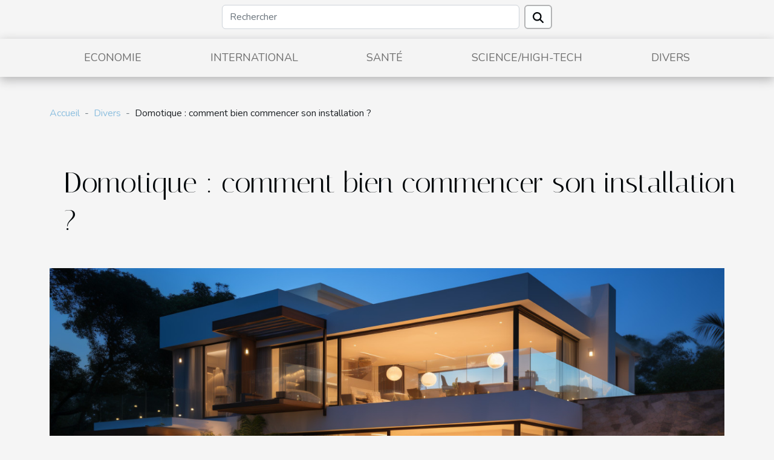

--- FILE ---
content_type: text/html; charset=UTF-8
request_url: https://www.vinosetchart.com/domotique-comment-bien-commencer-son-installation
body_size: 11021
content:
<!DOCTYPE html>
    <html lang="fr">
<head>
    <meta charset="utf-8">
    <title>Domotique : comment bien commencer son installation ?</title>
<meta name="description" content="">

<meta name="robots" content="follow,index" />
<link rel="icon" type="image/png" href="/favicon.png" />
    <meta name="viewport" content="width=device-width, initial-scale=1">
    <link rel="stylesheet" href="/css/style2.css">
</head>
<body>
    <header>
    <div class="container row">
    <!--    <time datetime="2026-01-19 19:52:27">Lun. 19 janvier 2026 19:52</time> -->
    <time id="currentDatetimeLang"></time>
    <script>
    document.addEventListener('DOMContentLoaded', function() {
        const dateElement = document.getElementById('currentDatetimeLang');
        const current = new Date();
        const options = { weekday: 'long', year: 'numeric', month: 'long', day: 'numeric' };
        
        const htmlLang = document.documentElement.lang;
        
        const dateString = current.toLocaleDateString(htmlLang, options);
        dateElement.textContent = dateString;
    });
</script>

        <form class="d-flex" role="search" method="get" action="/search">
    <input type="search" class="form-control"  name="q" placeholder="Rechercher" aria-label="Rechercher"  pattern=".*\S.*" required>
    <button type="submit" class="btn">
        <svg xmlns="http://www.w3.org/2000/svg" width="18px" height="18px" fill="currentColor" viewBox="0 0 512 512">
                    <path d="M416 208c0 45.9-14.9 88.3-40 122.7L502.6 457.4c12.5 12.5 12.5 32.8 0 45.3s-32.8 12.5-45.3 0L330.7 376c-34.4 25.2-76.8 40-122.7 40C93.1 416 0 322.9 0 208S93.1 0 208 0S416 93.1 416 208zM208 352a144 144 0 1 0 0-288 144 144 0 1 0 0 288z"/>
                </svg>
    </button>
</form>
    </div>
    <div class="container-fluid d-flex justify-content-center">
        <nav class="navbar container navbar-expand-xl m-0 pt-3">
            <div class="container-fluid">
                <button class="navbar-toggler" type="button" data-bs-toggle="collapse" data-bs-target="#navbarSupportedContent" aria-controls="navbarSupportedContent" aria-expanded="false" aria-label="Toggle navigation">
                    <svg xmlns="http://www.w3.org/2000/svg" fill="currentColor" class="bi bi-list" viewBox="0 0 16 16">
                        <path fill-rule="evenodd" d="M2.5 12a.5.5 0 0 1 .5-.5h10a.5.5 0 0 1 0 1H3a.5.5 0 0 1-.5-.5m0-4a.5.5 0 0 1 .5-.5h10a.5.5 0 0 1 0 1H3a.5.5 0 0 1-.5-.5m0-4a.5.5 0 0 1 .5-.5h10a.5.5 0 0 1 0 1H3a.5.5 0 0 1-.5-.5"></path>
                    </svg>
                </button>
                <div class="collapse navbar-collapse" id="navbarSupportedContent">
                    <ul class="navbar-nav">
                                                    <li class="nav-item">
    <a href="/economie" class="nav-link">Economie</a>
    </li>
                                    <li class="nav-item">
    <a href="/international" class="nav-link">International</a>
    </li>
                                    <li class="nav-item">
    <a href="/sante" class="nav-link">Santé</a>
    </li>
                                    <li class="nav-item">
    <a href="/sciencehigh-tech" class="nav-link">Science/High-Tech</a>
    </li>
                                    <li class="nav-item">
    <a href="/divers" class="nav-link">Divers</a>
    </li>
                            </ul>
                </div>
            </div>
        </nav>
    </div>
</header>
<div class="container">
        <nav aria-label="breadcrumb"
               style="--bs-breadcrumb-divider: '-';" >
            <ol class="breadcrumb">
                <li class="breadcrumb-item"><a href="/">Accueil</a></li>
                                    <li class="breadcrumb-item  active ">
                        <a href="/divers" title="Divers">Divers</a>                    </li>
                                <li class="breadcrumb-item">
                    Domotique : comment bien commencer son installation ?                </li>
            </ol>
        </nav>
    </div>
<div class="container-fluid">
    <main class="container sidebar-right mt-2">
        <div class="row">
            <div>

                                    <h1>
                        Domotique : comment bien commencer son installation ?                    </h1>
                
                    <img class="img-fluid" src="/images/domotique-comment-bien-commencer-son-installation.jpeg" alt="Domotique : comment bien commencer son installation ?">            </div>
            <div class="col-md-9 order-1 order-md-2 col-12 main">
                                <article class="container main" ><details  open >
                    <summary>Sommaire</summary>
        
                                    <ol>
                                        <li>
                        <a href="javascript:;" onclick="document.querySelector('#anchor_0').scrollIntoView();">Débuter par les installations ponctuelles</a>
                    </li>
                                                                                    <li>
                        <a href="javascript:;" onclick="document.querySelector('#anchor_1').scrollIntoView();">Des solutions clés en main</a>
                    </li>
                                                                                    <li>
                        <a href="javascript:;" onclick="document.querySelector('#anchor_2').scrollIntoView();">Faites des installations sur mesure, pour aller plus loin</a>
                    </li>
                                                            </ol>
                        </details>

                    <div><p>Savez-vous qu’une maison connectée présente plusieurs avantages ? Le concept de la maison connectée est difficile à appréhender surtout si vous avez décidé d’y intégrer une solution comme la domotique. Un tour d’horizon.</p>
<h2 id="anchor_0">Débuter par les installations ponctuelles</h2>
<p>Pour plus de praticabilité en matière d’incursion de la domotique, il est important de réaliser une installation via des objets connectés ponctuels. Certes, ces objets ne sont pas censés se communiquer entre eux, mais présentent quand même des avantages en termes de prix et d’installation. <a href="http://www.directgrossiste.com/domotique-et-maison-connectee-comment-bien-debuter-son-installation/">Domotique et maison connectée</a> , pour mieux réussir celle-ci, il n’y a rien de meilleur que d’opter par exemple pour des solutions de luminaires connectés. Vous pouvez ainsi programmer les horaires d’allumage et d’extinction y compris les couleurs diffusées. Vous n’avez qu’à télécharger une application via votre Smartphone qui vous assure un réel confort sans qu’il soit nécessaire d’installer une autre solution réseau.</p>
<h2 id="anchor_1">Des solutions clés en main</h2>
<p>Optimiser vos appareils connectés avec des solutions plus élaborées. Il est question de réaliser des tâches à peu près importantes et par la même occasion se lancer dans une configuration informatique plus poussée. À ce niveau, il est important de veiller à ce que les appareils puissent se communiquer entre eux et de disposer d’une interface laquelle va permettre de les piloter. Ce n’est qu’à ce moment que vous pouvez contrôler vos appareils domotiques afin d’éviter de jongler avec différentes applications. Pour y arriver, investissez dans un box domotique. Il peut être connecté soit à internet soit par une installation électrique. Cependant, une fois la configuration terminée, vous bénéficierez des options standards des objets connectés tout en profitant des avantages grâce à des fonctions avancées et des routines personnalisées.</p>
<h2 id="anchor_2">Faites des installations sur mesure, pour aller plus loin</h2>
<p>Que la domotique soit installée par des professionnels ou par vous-même, sachez qu’une solution domotique sur-mesure est idéale et s’adapte aux besoins d’un logement. Elle vous donne la possibilité de piloter le chauffage, les lumières, la pergola, l’alarme et y comprit d’autres appareils grâce à son interface graphique.</p><div>                    <fieldset><time datetime="2021-01-06 10:51:48">Mer. 6 janvier 2021 10:51</time>                        <ul>
                    <li><a href="https://www.facebook.com/sharer.php?u=https://www.vinosetchart.com/domotique-comment-bien-commencer-son-installation" rel="nofollow" target="_blank"><i class="social-facebook"></i></a></li>
                    <li><a href="https://twitter.com/share?url=https://www.vinosetchart.com/domotique-comment-bien-commencer-son-installation&amp;text=Domotique : comment bien commencer son installation ?" rel="nofollow" target="_blank"><i class="social-twitter"></i></a></li>
                    <li><a href="https://www.linkedin.com/shareArticle?url=https://www.vinosetchart.com/domotique-comment-bien-commencer-son-installation&amp;title=Domotique : comment bien commencer son installation ?" rel="nofollow" target="_blank"><i class="social-linkedin"></i></a></li>
            </ul></fieldset></article>
            </div>
            <aside class="col-md-3 order-2 order-md-2 col-12 aside-right">
                <div class="list-img-none">
                    <h2>Sur le même sujet</h2>                            <section>
                    <figure><a href="/quelles-sont-les-etapes-pour-bien-tuber-sa-cigarette" title="Quelles sont les étapes pour bien tuber sa cigarette ?"><img class="img-fluid" src="/images/quelles-sont-les-etapes-pour-bien-tuber-sa-cigarette.jpeg" alt="Quelles sont les étapes pour bien tuber sa cigarette ?"></a></figure><figcaption>Quelles sont les étapes pour bien tuber sa cigarette ?</figcaption>                    <div>
                                                <h3><a href="/quelles-sont-les-etapes-pour-bien-tuber-sa-cigarette" title="Quelles sont les étapes pour bien tuber sa cigarette ?">Quelles sont les étapes pour bien tuber sa cigarette ?</a></h3>                    </div>
                </section>
                            <section>
                    <figure><a href="/confinement-une-opportunite-pour-soccuper-de-soi-meme" title="Confinement, une opportunité pour s’occuper de soi-même"><img class="img-fluid" src="/images/confinement-une-opportunite-pour-soccuper-de-soi-meme.jpg" alt="Confinement, une opportunité pour s’occuper de soi-même"></a></figure><figcaption>Confinement, une opportunité pour s’occuper de soi-même</figcaption>                    <div>
                                                <h3><a href="/confinement-une-opportunite-pour-soccuper-de-soi-meme" title="Confinement, une opportunité pour s’occuper de soi-même">Confinement, une opportunité pour s’occuper de soi-même</a></h3>                    </div>
                </section>
                            <section>
                    <figure><a href="/casino-en-ligne-comment-gagner-beaucoup-dargent-dans-les-casinos-en-ligne" title="Casino en ligne : Comment gagner beaucoup d&#039;argent dans les casinos en ligne ?"><img class="img-fluid" src="/images/casino-en-ligne-comment-gagner-beaucoup-dargent-dans-les-casinos-en-ligne.jpeg" alt="Casino en ligne : Comment gagner beaucoup d&#039;argent dans les casinos en ligne ?"></a></figure><figcaption>Casino en ligne : Comment gagner beaucoup d'argent dans les casinos en ligne ?</figcaption>                    <div>
                                                <h3><a href="/casino-en-ligne-comment-gagner-beaucoup-dargent-dans-les-casinos-en-ligne" title="Casino en ligne : Comment gagner beaucoup d&#039;argent dans les casinos en ligne ?">Casino en ligne : Comment gagner beaucoup d'argent dans les casinos en ligne ?</a></h3>                    </div>
                </section>
                                    </div>
            </aside>
        </div>

        <section class="newest-list">
        <div class="container">
                        <h2>Sur le même sujet</h2>
            <div class="row">
                                    <div class="col-12 col-md-4">
                        <figure><a href="/les-criteres-de-selection-pour-trouver-le-meilleur-casino-en-ligne-en-2023" title="Les critères de sélection pour trouver le meilleur casino en ligne en 2023"><img class="img-fluid" src="/images/les-criteres-de-selection-pour-trouver-le-meilleur-casino-en-ligne-en-2023.jpg" alt="Les critères de sélection pour trouver le meilleur casino en ligne en 2023"></a></figure><figcaption>Les critères de sélection pour trouver le meilleur casino en ligne en 2023</figcaption>                        <div>
                                                    </div>
                        <h4><a href="/les-criteres-de-selection-pour-trouver-le-meilleur-casino-en-ligne-en-2023" title="Les critères de sélection pour trouver le meilleur casino en ligne en 2023">Les critères de sélection pour trouver le meilleur casino en ligne en 2023</a></h4>                        <time datetime="2023-11-22 08:51:19">Mer. 22 novembre 2023 08:51</time>                        <div>
Dans l'univers foisonnant des jeux en ligne, le choix d'un casino en ligne de qualité peut...</div>                    </div>
                                    <div class="col-12 col-md-4">
                        <figure><a href="/quel-vin-pour-quel-repas" title="Quel vin pour quel repas ?"><img class="img-fluid" src="/images/quel-vin-pour-quel-repas.jpg" alt="Quel vin pour quel repas ?"></a></figure><figcaption>Quel vin pour quel repas ?</figcaption>                        <div>
                                                    </div>
                        <h4><a href="/quel-vin-pour-quel-repas" title="Quel vin pour quel repas ?">Quel vin pour quel repas ?</a></h4>                        <time datetime="2023-10-24 20:38:25">Mar. 24 octobre 2023 20:38</time>                        <div>Une fois que la table est prête, on se demande toujours comment harmoniser le vin avec le plat....</div>                    </div>
                                    <div class="col-12 col-md-4">
                        <figure><a href="/comment-supprimer-votre-compte-sur-monalbumphotofr" title="Comment supprimer votre compte sur Monalbumphoto.fr ?"><img class="img-fluid" src="/images/comment-supprimer-votre-compte-sur-monalbumphotofr.jpeg" alt="Comment supprimer votre compte sur Monalbumphoto.fr ?"></a></figure><figcaption>Comment supprimer votre compte sur Monalbumphoto.fr ?</figcaption>                        <div>
                                                    </div>
                        <h4><a href="/comment-supprimer-votre-compte-sur-monalbumphotofr" title="Comment supprimer votre compte sur Monalbumphoto.fr ?">Comment supprimer votre compte sur Monalbumphoto.fr ?</a></h4>                        <time datetime="2023-10-24 20:38:08">Mar. 24 octobre 2023 20:38</time>                        <div>Ce site vous offre un service très intéressant. En effet, sur ce site vous pouvez graver vos...</div>                    </div>
                                    <div class="col-12 col-md-4">
                        <figure><a href="/comment-obtenir-un-jardin-de-reve" title="Comment obtenir un jardin de rêve ?"><img class="img-fluid" src="/images/comment-obtenir-un-jardin-de-reve.jpeg" alt="Comment obtenir un jardin de rêve ?"></a></figure><figcaption>Comment obtenir un jardin de rêve ?</figcaption>                        <div>
                                                    </div>
                        <h4><a href="/comment-obtenir-un-jardin-de-reve" title="Comment obtenir un jardin de rêve ?">Comment obtenir un jardin de rêve ?</a></h4>                        <time datetime="2023-10-24 20:38:07">Mar. 24 octobre 2023 20:38</time>                        <div>Voudriez-vous avoir un beau jardin tout de suite, sans attendre trop longtemps ? Cet article est...</div>                    </div>
                                    <div class="col-12 col-md-4">
                        <figure><a href="/que-faut-il-savoir-sur-un-audit-seo-sur-mesure" title="Que faut-il savoir sur un audit SEO sur mesure ?"><img class="img-fluid" src="/images/que-faut-il-savoir-sur-un-audit-seo-sur-mesure.jpeg" alt="Que faut-il savoir sur un audit SEO sur mesure ?"></a></figure><figcaption>Que faut-il savoir sur un audit SEO sur mesure ?</figcaption>                        <div>
                                                    </div>
                        <h4><a href="/que-faut-il-savoir-sur-un-audit-seo-sur-mesure" title="Que faut-il savoir sur un audit SEO sur mesure ?">Que faut-il savoir sur un audit SEO sur mesure ?</a></h4>                        <time datetime="2023-10-24 20:38:05">Mar. 24 octobre 2023 20:38</time>                        <div>La création d’un site web est une très bonne initiative. Il ne suffit pas de créer un site web, il...</div>                    </div>
                                    <div class="col-12 col-md-4">
                        <figure><a href="/bijoux-pour-mariage-que-choisir" title="Bijoux pour mariage : que choisir ?"><img class="img-fluid" src="/images/bijoux-pour-mariage-que-choisir.jpg" alt="Bijoux pour mariage : que choisir ?"></a></figure><figcaption>Bijoux pour mariage : que choisir ?</figcaption>                        <div>
                                                    </div>
                        <h4><a href="/bijoux-pour-mariage-que-choisir" title="Bijoux pour mariage : que choisir ?">Bijoux pour mariage : que choisir ?</a></h4>                        <time datetime="2023-10-24 20:38:01">Mar. 24 octobre 2023 20:38</time>                        <div>Le jour de votre mariage est proche. Vous avez choisi votre robe de mariage. Vous avez décidé du...</div>                    </div>
                                    <div class="col-12 col-md-4">
                        <figure><a href="/comment-choisir-sa-compagnie-dassurance" title="Comment choisir sa compagnie d’assurance ?"><img class="img-fluid" src="/images/comment-choisir-sa-compagnie-dassurance.jpg" alt="Comment choisir sa compagnie d’assurance ?"></a></figure><figcaption>Comment choisir sa compagnie d’assurance ?</figcaption>                        <div>
                                                    </div>
                        <h4><a href="/comment-choisir-sa-compagnie-dassurance" title="Comment choisir sa compagnie d’assurance ?">Comment choisir sa compagnie d’assurance ?</a></h4>                        <time datetime="2023-10-24 20:38:00">Mar. 24 octobre 2023 20:38</time>                        <div>Ces dernières années, les assureurs ont beaucoup diversifié l’offre en assurance. En effet, la...</div>                    </div>
                                    <div class="col-12 col-md-4">
                        <figure><a href="/comment-bien-choisir-votre-agence-web-en-2021" title="Comment bien choisir votre agence web en 2021 ?"><img class="img-fluid" src="/images/comment-bien-choisir-votre-agence-web-en-2021.jpg" alt="Comment bien choisir votre agence web en 2021 ?"></a></figure><figcaption>Comment bien choisir votre agence web en 2021 ?</figcaption>                        <div>
                                                    </div>
                        <h4><a href="/comment-bien-choisir-votre-agence-web-en-2021" title="Comment bien choisir votre agence web en 2021 ?">Comment bien choisir votre agence web en 2021 ?</a></h4>                        <time datetime="2023-10-24 20:37:56">Mar. 24 octobre 2023 20:37</time>                        <div>Compte tenu de l&rsquo;absoluité des entreprises en ligne, de nombreux professionnels décident...</div>                    </div>
                                    <div class="col-12 col-md-4">
                        <figure><a href="/comment-choisir-son-bonus-de-bienvenue" title="Comment choisir son bonus de bienvenue ?"><img class="img-fluid" src="/images/comment-choisir-son-bonus-de-bienvenue.jpeg" alt="Comment choisir son bonus de bienvenue ?"></a></figure><figcaption>Comment choisir son bonus de bienvenue ?</figcaption>                        <div>
                                                    </div>
                        <h4><a href="/comment-choisir-son-bonus-de-bienvenue" title="Comment choisir son bonus de bienvenue ?">Comment choisir son bonus de bienvenue ?</a></h4>                        <time datetime="2023-10-24 20:37:55">Mar. 24 octobre 2023 20:37</time>                        <div>Plusieurs sites de paris sportifs en France proposent toujours à leurs nouveaux clients qu’ils...</div>                    </div>
                                    <div class="col-12 col-md-4">
                        <figure><a href="/top-3-des-meilleurs-jeux-en-ligne-gratuits" title="Top 3 des meilleurs jeux en ligne gratuits"><img class="img-fluid" src="/images/top-3-des-meilleurs-jeux-en-ligne-gratuits.jpg" alt="Top 3 des meilleurs jeux en ligne gratuits"></a></figure><figcaption>Top 3 des meilleurs jeux en ligne gratuits</figcaption>                        <div>
                                                    </div>
                        <h4><a href="/top-3-des-meilleurs-jeux-en-ligne-gratuits" title="Top 3 des meilleurs jeux en ligne gratuits">Top 3 des meilleurs jeux en ligne gratuits</a></h4>                        <time datetime="2023-10-24 20:37:53">Mar. 24 octobre 2023 20:37</time>                        <div>Les jeux en ligne sont la nouvelle forme de distraction populaire. Ils sont très prisés par les...</div>                    </div>
                                    <div class="col-12 col-md-4">
                        <figure><a href="/pourquoi-installer-une-alarme-incendie" title="Pourquoi installer une alarme incendie ?"><img class="img-fluid" src="/images/pourquoi-installer-une-alarme-incendie.jpg" alt="Pourquoi installer une alarme incendie ?"></a></figure><figcaption>Pourquoi installer une alarme incendie ?</figcaption>                        <div>
                                                    </div>
                        <h4><a href="/pourquoi-installer-une-alarme-incendie" title="Pourquoi installer une alarme incendie ?">Pourquoi installer une alarme incendie ?</a></h4>                        <time datetime="2023-10-24 20:37:52">Mar. 24 octobre 2023 20:37</time>                        <div>Si le taux d’incendie des immeubles a drastiquement baissé ces dernières années c’est pour une...</div>                    </div>
                                    <div class="col-12 col-md-4">
                        <figure><a href="/faut-il-croire-a-tous-les-pronostiqueurs-de-paris-sportifs-en-ligne" title="Faut-il croire à tous les pronostiqueurs de paris sportifs en ligne ?"><img class="img-fluid" src="/images/faut-il-croire-a-tous-les-pronostiqueurs-de-paris-sportifs-en-ligne.jpg" alt="Faut-il croire à tous les pronostiqueurs de paris sportifs en ligne ?"></a></figure><figcaption>Faut-il croire à tous les pronostiqueurs de paris sportifs en ligne ?</figcaption>                        <div>
                                                    </div>
                        <h4><a href="/faut-il-croire-a-tous-les-pronostiqueurs-de-paris-sportifs-en-ligne" title="Faut-il croire à tous les pronostiqueurs de paris sportifs en ligne ?">Faut-il croire à tous les pronostiqueurs de paris sportifs en ligne ?</a></h4>                        <time datetime="2023-10-24 20:37:52">Mar. 24 octobre 2023 20:37</time>                        <div>Le pari sportif est l’un des jeux les plus répandus de nos jours. Pour gagner, beaucoup de...</div>                    </div>
                                    <div class="col-12 col-md-4">
                        <figure><a href="/mediation-dans-une-entreprise-pourquoi" title="Médiation dans une entreprise : pourquoi ?"><img class="img-fluid" src="/images/mediation-dans-une-entreprise-pourquoi.jpeg" alt="Médiation dans une entreprise : pourquoi ?"></a></figure><figcaption>Médiation dans une entreprise : pourquoi ?</figcaption>                        <div>
                                                    </div>
                        <h4><a href="/mediation-dans-une-entreprise-pourquoi" title="Médiation dans une entreprise : pourquoi ?">Médiation dans une entreprise : pourquoi ?</a></h4>                        <time datetime="2023-10-24 20:37:52">Mar. 24 octobre 2023 20:37</time>                        <div>La médiation en entreprise est une action intentée par un intermédiaire pour récréer le rapport de...</div>                    </div>
                                    <div class="col-12 col-md-4">
                        <figure><a href="/comment-obtenir-un-visa-electronique-pour-la-russie-en-2021" title="Comment obtenir un visa électronique pour la Russie en 2021 ?"><img class="img-fluid" src="/images/comment-obtenir-un-visa-electronique-pour-la-russie-en-2021.jpg" alt="Comment obtenir un visa électronique pour la Russie en 2021 ?"></a></figure><figcaption>Comment obtenir un visa électronique pour la Russie en 2021 ?</figcaption>                        <div>
                                                    </div>
                        <h4><a href="/comment-obtenir-un-visa-electronique-pour-la-russie-en-2021" title="Comment obtenir un visa électronique pour la Russie en 2021 ?">Comment obtenir un visa électronique pour la Russie en 2021 ?</a></h4>                        <time datetime="2023-10-24 20:37:51">Mar. 24 octobre 2023 20:37</time>                        <div>L’obtention du visa électronique (ou visa électronique unifié) pour la Russie est très simple et...</div>                    </div>
                                    <div class="col-12 col-md-4">
                        <figure><a href="/le-chauffage-electrique-comment-le-brancher-dans-un-atelier" title="Le chauffage électrique : comment le brancher dans un atelier ?"><img class="img-fluid" src="/images/le-chauffage-electrique-comment-le-brancher-dans-un-atelier.jpg" alt="Le chauffage électrique : comment le brancher dans un atelier ?"></a></figure><figcaption>Le chauffage électrique : comment le brancher dans un atelier ?</figcaption>                        <div>
                                                    </div>
                        <h4><a href="/le-chauffage-electrique-comment-le-brancher-dans-un-atelier" title="Le chauffage électrique : comment le brancher dans un atelier ?">Le chauffage électrique : comment le brancher dans un atelier ?</a></h4>                        <time datetime="2023-10-24 20:37:50">Mar. 24 octobre 2023 20:37</time>                        <div>Avoir froid à la maison ou dans son atelier est une chose désagréable. Pour se réchauffer,...</div>                    </div>
                                    <div class="col-12 col-md-4">
                        <figure><a href="/mini-alarme-anti-intrusion-quest-ce-que-cest" title="Mini alarme anti-intrusion : qu’est-ce que c’est ?"><img class="img-fluid" src="/images/mini-alarme-anti-intrusion-quest-ce-que-cest.jpg" alt="Mini alarme anti-intrusion : qu’est-ce que c’est ?"></a></figure><figcaption>Mini alarme anti-intrusion : qu’est-ce que c’est ?</figcaption>                        <div>
                                                    </div>
                        <h4><a href="/mini-alarme-anti-intrusion-quest-ce-que-cest" title="Mini alarme anti-intrusion : qu’est-ce que c’est ?">Mini alarme anti-intrusion : qu’est-ce que c’est ?</a></h4>                        <time datetime="2023-10-24 20:37:49">Mar. 24 octobre 2023 20:37</time>                        <div>Aujourd’hui, avec les avancées de la technologie, vous pouvez disposer une mini alarme pour...</div>                    </div>
                                    <div class="col-12 col-md-4">
                        <figure><a href="/a-quoi-sert-la-lampe-frontale" title="À quoi sert la lampe frontale ?"><img class="img-fluid" src="/images/a-quoi-sert-la-lampe-frontale.jpg" alt="À quoi sert la lampe frontale ?"></a></figure><figcaption>À quoi sert la lampe frontale ?</figcaption>                        <div>
                                                    </div>
                        <h4><a href="/a-quoi-sert-la-lampe-frontale" title="À quoi sert la lampe frontale ?">À quoi sert la lampe frontale ?</a></h4>                        <time datetime="2023-10-24 20:37:47">Mar. 24 octobre 2023 20:37</time>                        <div>Généralement utilisée la nuit, la lampe frontale est d’une importance capitale pour nombre...</div>                    </div>
                                    <div class="col-12 col-md-4">
                        <figure><a href="/les-cryptomonnaies-une-nouvelle-forme-de-philanthropie" title="Les cryptomonnaies : une nouvelle forme de philanthropie ?"><img class="img-fluid" src="/images/les-cryptomonnaies-une-nouvelle-forme-de-philanthropie.jpg" alt="Les cryptomonnaies : une nouvelle forme de philanthropie ?"></a></figure><figcaption>Les cryptomonnaies : une nouvelle forme de philanthropie ?</figcaption>                        <div>
                                                    </div>
                        <h4><a href="/les-cryptomonnaies-une-nouvelle-forme-de-philanthropie" title="Les cryptomonnaies : une nouvelle forme de philanthropie ?">Les cryptomonnaies : une nouvelle forme de philanthropie ?</a></h4>                        <time datetime="2023-07-26 12:16:04">Mer. 26 juillet 2023 12:16</time>                        <div>
Les cryptomonnaies occupent une place de plus en plus importante dans notre monde moderne. Ces...</div>                    </div>
                                    <div class="col-12 col-md-4">
                        <figure><a href="/quels-sont-les-elements-qui-permettent-de-reconnaitre-un-timbre-de-valeur" title="Quels sont les éléments qui permettent de reconnaître un timbre de valeur ?"><img class="img-fluid" src="/images/quels-sont-les-elements-qui-permettent-de-reconnaitre-un-timbre-de-valeur.jpg" alt="Quels sont les éléments qui permettent de reconnaître un timbre de valeur ?"></a></figure><figcaption>Quels sont les éléments qui permettent de reconnaître un timbre de valeur ?</figcaption>                        <div>
                                                    </div>
                        <h4><a href="/quels-sont-les-elements-qui-permettent-de-reconnaitre-un-timbre-de-valeur" title="Quels sont les éléments qui permettent de reconnaître un timbre de valeur ?">Quels sont les éléments qui permettent de reconnaître un timbre de valeur ?</a></h4>                        <time datetime="2023-07-20 02:38:01">Jeu. 20 juillet 2023 02:38</time>                        <div>En plus d’être l&rsquo;étude et la collection de timbres, la philatélie est un passe-temps...</div>                    </div>
                                    <div class="col-12 col-md-4">
                        <figure><a href="/bobigny-une-ville-assez-culturelle-a-necessairement-explorer" title="Bobigny : Une ville assez culturelle à nécessairement explorer"><img class="img-fluid" src="/images/bobigny-une-ville-assez-culturelle-a-necessairement-explorer.jpeg" alt="Bobigny : Une ville assez culturelle à nécessairement explorer"></a></figure><figcaption>Bobigny : Une ville assez culturelle à nécessairement explorer</figcaption>                        <div>
                                                    </div>
                        <h4><a href="/bobigny-une-ville-assez-culturelle-a-necessairement-explorer" title="Bobigny : Une ville assez culturelle à nécessairement explorer">Bobigny : Une ville assez culturelle à nécessairement explorer</a></h4>                        <time datetime="2023-07-17 02:34:01">Lun. 17 juillet 2023 02:34</time>                        <div>Quitter son confort habituel pour réaliser des découvertes est une idée qui anime plus d’un. Dans...</div>                    </div>
                                    <div class="col-12 col-md-4">
                        <figure><a href="/comment-la-psychologie-de-la-couleur-influence-lachat-immobilier" title="Comment la psychologie de la couleur influence l&#039;achat immobilier"><img class="img-fluid" src="/images/comment-la-psychologie-de-la-couleur-influence-lachat-immobilier.jpg" alt="Comment la psychologie de la couleur influence l&#039;achat immobilier"></a></figure><figcaption>Comment la psychologie de la couleur influence l'achat immobilier</figcaption>                        <div>
                                                    </div>
                        <h4><a href="/comment-la-psychologie-de-la-couleur-influence-lachat-immobilier" title="Comment la psychologie de la couleur influence l&#039;achat immobilier">Comment la psychologie de la couleur influence l'achat immobilier</a></h4>                        <time datetime="2023-07-07 12:12:05">Ven. 7 juillet 2023 12:12</time>                        <div>
Lorsque vous envisagez d&rsquo;acheter une propriété, il y a de nombreux facteurs qui peuvent...</div>                    </div>
                                    <div class="col-12 col-md-4">
                        <figure><a href="/que-reserve-ledition-2023-du-tour-de-france" title="Que réserve l’édition 2023 du Tour de France ?"><img class="img-fluid" src="/images/que-reserve-ledition-2023-du-tour-de-france.jpeg" alt="Que réserve l’édition 2023 du Tour de France ?"></a></figure><figcaption>Que réserve l’édition 2023 du Tour de France ?</figcaption>                        <div>
                                                    </div>
                        <h4><a href="/que-reserve-ledition-2023-du-tour-de-france" title="Que réserve l’édition 2023 du Tour de France ?">Que réserve l’édition 2023 du Tour de France ?</a></h4>                        <time datetime="2023-06-13 23:58:02">Mar. 13 juin 2023 23:58</time>                        <div>Le Tour de France 2023 démarre très prochainement, le 1er juillet 2023. Il va quitter l’Espagne,...</div>                    </div>
                                    <div class="col-12 col-md-4">
                        <figure><a href="/les-sex-toys-avantages-et-inconvenients" title="Les sex toys : avantages et inconvénients"><img class="img-fluid" src="/nophoto.png" alt="Les sex toys : avantages et inconvénients"></a></figure><figcaption>Les sex toys : avantages et inconvénients</figcaption>                        <div>
                                                    </div>
                        <h4><a href="/les-sex-toys-avantages-et-inconvenients" title="Les sex toys : avantages et inconvénients">Les sex toys : avantages et inconvénients</a></h4>                        <time datetime="2023-05-07 15:28:02">Dim. 7 mai 2023 15:28</time>                        <div>Les rapports sexuels constituent l’un des moments de jouissance nécessaire dans un couple. Il...</div>                    </div>
                                    <div class="col-12 col-md-4">
                        <figure><a href="/quels-sont-les-avantages-pour-un-celibataire-de-visiter-une-plateforme-web-dediee-aux-rencontres-amoureuses" title="Quels sont les avantages pour un célibataire de visiter une plateforme web dédiée aux rencontres amoureuses ?"><img class="img-fluid" src="/images/quels-sont-les-avantages-pour-un-celibataire-de-visiter-une-plateforme-web-dediee-aux-rencontres-amoureuses.jpeg" alt="Quels sont les avantages pour un célibataire de visiter une plateforme web dédiée aux rencontres amoureuses ?"></a></figure><figcaption>Quels sont les avantages pour un célibataire de visiter une plateforme web dédiée aux rencontres amoureuses ?</figcaption>                        <div>
                                                    </div>
                        <h4><a href="/quels-sont-les-avantages-pour-un-celibataire-de-visiter-une-plateforme-web-dediee-aux-rencontres-amoureuses" title="Quels sont les avantages pour un célibataire de visiter une plateforme web dédiée aux rencontres amoureuses ?">Quels sont les avantages pour un célibataire de visiter une plateforme web dédiée aux rencontres amoureuses ?</a></h4>                        <time datetime="2023-02-20 07:48:01">Lun. 20 février 2023 07:48</time>                        <div>Aujourd&rsquo;hui, il est observé une forte croissance du nombre d&rsquo;abonnés sur les sites de...</div>                    </div>
                                    <div class="col-12 col-md-4">
                        <figure><a href="/decouvrez-les-podcasts-francais-specifiques-a-lentrepreneuriat" title="Découvrez les podcasts français spécifiques à l&#039;entrepreneuriat"><img class="img-fluid" src="/images/decouvrez-les-podcasts-francais-specifiques-a-lentrepreneuriat.jpeg" alt="Découvrez les podcasts français spécifiques à l&#039;entrepreneuriat"></a></figure><figcaption>Découvrez les podcasts français spécifiques à l'entrepreneuriat</figcaption>                        <div>
                                                    </div>
                        <h4><a href="/decouvrez-les-podcasts-francais-specifiques-a-lentrepreneuriat" title="Découvrez les podcasts français spécifiques à l&#039;entrepreneuriat">Découvrez les podcasts français spécifiques à l'entrepreneuriat</a></h4>                        <time datetime="2023-02-13 09:58:02">Lun. 13 février 2023 09:58</time>                        <div>Un podcast est un contenu audio numérique qui peut être consulté partout et à tout moment. Il est...</div>                    </div>
                                    <div class="col-12 col-md-4">
                        <figure><a href="/comment-creer-une-publicite-percutante-sur-instagram" title="Comment créer une publicité percutante sur Instagram ?"><img class="img-fluid" src="/images/comment-creer-une-publicite-percutante-sur-instagram.jpg" alt="Comment créer une publicité percutante sur Instagram ?"></a></figure><figcaption>Comment créer une publicité percutante sur Instagram ?</figcaption>                        <div>
                                                    </div>
                        <h4><a href="/comment-creer-une-publicite-percutante-sur-instagram" title="Comment créer une publicité percutante sur Instagram ?">Comment créer une publicité percutante sur Instagram ?</a></h4>                        <time datetime="2023-01-29 20:00:02">Dim. 29 janvier 2023 20:00</time>                        <div>Instagram fait partie de l’un des réseaux sociaux les plus influents de la toile. Nombreux sont...</div>                    </div>
                                    <div class="col-12 col-md-4">
                        <figure><a href="/comment-retrouver-les-meilleurs-bars-a-lyon" title="Comment retrouver les meilleurs bars à Lyon ?"><img class="img-fluid" src="/images/comment-retrouver-les-meilleurs-bars-a-lyon.jpeg" alt="Comment retrouver les meilleurs bars à Lyon ?"></a></figure><figcaption>Comment retrouver les meilleurs bars à Lyon ?</figcaption>                        <div>
                                                    </div>
                        <h4><a href="/comment-retrouver-les-meilleurs-bars-a-lyon" title="Comment retrouver les meilleurs bars à Lyon ?">Comment retrouver les meilleurs bars à Lyon ?</a></h4>                        <time datetime="2023-01-28 14:54:01">Sam. 28 janvier 2023 14:54</time>                        <div>Le désir de passer de bons moments dans un bar, se distraire en compagnie de ses potes s’avère...</div>                    </div>
                                    <div class="col-12 col-md-4">
                        <figure><a href="/pourquoi-preferer-la-creation-dune-sas-aux-autres-formes-juridiques" title="Pourquoi préférer la création d’une SAS aux autres formes juridiques ?"><img class="img-fluid" src="/images/pourquoi-preferer-la-creation-dune-sas-aux-autres-formes-juridiques.jpg" alt="Pourquoi préférer la création d’une SAS aux autres formes juridiques ?"></a></figure><figcaption>Pourquoi préférer la création d’une SAS aux autres formes juridiques ?</figcaption>                        <div>
                                                    </div>
                        <h4><a href="/pourquoi-preferer-la-creation-dune-sas-aux-autres-formes-juridiques" title="Pourquoi préférer la création d’une SAS aux autres formes juridiques ?">Pourquoi préférer la création d’une SAS aux autres formes juridiques ?</a></h4>                        <time datetime="2023-01-19 21:14:01">Jeu. 19 janvier 2023 21:14</time>                        <div>Une SAS, Société par Actions Simplifiées, est une forme juridique de société créée afin de rendre...</div>                    </div>
                                    <div class="col-12 col-md-4">
                        <figure><a href="/investir-dans-une-residence-de-tourisme-que-savoir" title="Investir dans une résidence de tourisme : que savoir ?"><img class="img-fluid" src="/images/investir-dans-une-residence-de-tourisme-que-savoir.jpeg" alt="Investir dans une résidence de tourisme : que savoir ?"></a></figure><figcaption>Investir dans une résidence de tourisme : que savoir ?</figcaption>                        <div>
                                                    </div>
                        <h4><a href="/investir-dans-une-residence-de-tourisme-que-savoir" title="Investir dans une résidence de tourisme : que savoir ?">Investir dans une résidence de tourisme : que savoir ?</a></h4>                        <time datetime="2022-12-31 23:10:02">Sam. 31 décembre 2022 23:10</time>                        <div>Bénéficier d’un emplacement immobilier clé, gagner un salaire, et même utiliser l’argent pour y...</div>                    </div>
                                    <div class="col-12 col-md-4">
                        <figure><a href="/quelle-strategie-adopter-pour-gagner-au-blackjack" title="Quelle stratégie adopter pour gagner au blackjack ?"><img class="img-fluid" src="/images/quelle-strategie-adopter-pour-gagner-au-blackjack.jpg" alt="Quelle stratégie adopter pour gagner au blackjack ?"></a></figure><figcaption>Quelle stratégie adopter pour gagner au blackjack ?</figcaption>                        <div>
                                                    </div>
                        <h4><a href="/quelle-strategie-adopter-pour-gagner-au-blackjack" title="Quelle stratégie adopter pour gagner au blackjack ?">Quelle stratégie adopter pour gagner au blackjack ?</a></h4>                        <time datetime="2022-12-29 02:34:02">Jeu. 29 décembre 2022 02:34</time>                        <div>Vous êtes un amoureux des jeux d’argent ? Savez-vous que vous avez une multitude de possibilités...</div>                    </div>
                                    <div class="col-12 col-md-4">
                        <figure><a href="/quelles-sont-les-meilleures-strategies-pour-reussir-des-paris-sportifs" title="Quelles sont les meilleures stratégies pour réussir des paris sportifs"><img class="img-fluid" src="/images/quelles-sont-les-meilleures-strategies-pour-reussir-des-paris-sportifs.jpg" alt="Quelles sont les meilleures stratégies pour réussir des paris sportifs"></a></figure><figcaption>Quelles sont les meilleures stratégies pour réussir des paris sportifs</figcaption>                        <div>
                                                    </div>
                        <h4><a href="/quelles-sont-les-meilleures-strategies-pour-reussir-des-paris-sportifs" title="Quelles sont les meilleures stratégies pour réussir des paris sportifs">Quelles sont les meilleures stratégies pour réussir des paris sportifs</a></h4>                        <time datetime="2022-12-28 17:50:03">Mer. 28 décembre 2022 17:50</time>                        <div>Il est bien connu que pour toujours gagner aux paris sportifs, il est important d&rsquo;avoir des...</div>                    </div>
                                    <div class="col-12 col-md-4">
                        <figure><a href="/quand-faut-il-faire-appel-a-une-entreprise-de-conception-de-sites-web-a-vannes" title="Quand faut-il faire appel à une entreprise de conception de sites web à Vannes ?"><img class="img-fluid" src="/images/quand-faut-il-faire-appel-a-une-entreprise-de-conception-de-sites-web-a-vannes.jpeg" alt="Quand faut-il faire appel à une entreprise de conception de sites web à Vannes ?"></a></figure><figcaption>Quand faut-il faire appel à une entreprise de conception de sites web à Vannes ?</figcaption>                        <div>
                                                    </div>
                        <h4><a href="/quand-faut-il-faire-appel-a-une-entreprise-de-conception-de-sites-web-a-vannes" title="Quand faut-il faire appel à une entreprise de conception de sites web à Vannes ?">Quand faut-il faire appel à une entreprise de conception de sites web à Vannes ?</a></h4>                        <time datetime="2022-12-28 00:24:02">Mer. 28 décembre 2022 00:24</time>                        <div>La seule façon pour les entreprises de gagner en notoriété est d&rsquo;établir ou de renforcer...</div>                    </div>
                                    <div class="col-12 col-md-4">
                        <figure><a href="/bonus-real-time-gaming-casino-comment-en-profiter-et-lutiliser" title="Bonus Real Time Gaming Casino : comment en profiter et l’utiliser ?"><img class="img-fluid" src="/images/bonus-real-time-gaming-casino-comment-en-profiter-et-lutiliser.jpeg" alt="Bonus Real Time Gaming Casino : comment en profiter et l’utiliser ?"></a></figure><figcaption>Bonus Real Time Gaming Casino : comment en profiter et l’utiliser ?</figcaption>                        <div>
                                                    </div>
                        <h4><a href="/bonus-real-time-gaming-casino-comment-en-profiter-et-lutiliser" title="Bonus Real Time Gaming Casino : comment en profiter et l’utiliser ?">Bonus Real Time Gaming Casino : comment en profiter et l’utiliser ?</a></h4>                        <time datetime="2022-12-19 06:22:02">Lun. 19 décembre 2022 06:22</time>                        <div>Real Time Gaming (RTG) est un éditeur de jeux qui collabore avec une multitude de casinos en ligne...</div>                    </div>
                                    <div class="col-12 col-md-4">
                        <figure><a href="/nos-conseils-pour-choisir-un-casino-en-ligne" title="Nos conseils pour choisir un casino en ligne"><img class="img-fluid" src="/images/nos-conseils-pour-choisir-un-casino-en-ligne.jpg" alt="Nos conseils pour choisir un casino en ligne"></a></figure><figcaption>Nos conseils pour choisir un casino en ligne</figcaption>                        <div>
                                                    </div>
                        <h4><a href="/nos-conseils-pour-choisir-un-casino-en-ligne" title="Nos conseils pour choisir un casino en ligne">Nos conseils pour choisir un casino en ligne</a></h4>                        <time datetime="2022-12-19 02:14:02">Lun. 19 décembre 2022 02:14</time>                        <div>Pour gagner de l&rsquo;argent en ligne tout en jouant, les casinos en ligne représentent...</div>                    </div>
                                    <div class="col-12 col-md-4">
                        <figure><a href="/pourquoi-passer-par-les-sites-pour-regarder-les-matchs-de-sports-en-ligne" title="Pourquoi passer par les sites pour regarder les matchs de sports en ligne ?"><img class="img-fluid" src="/images/pourquoi-passer-par-les-sites-pour-regarder-les-matchs-de-sports-en-ligne.jpg" alt="Pourquoi passer par les sites pour regarder les matchs de sports en ligne ?"></a></figure><figcaption>Pourquoi passer par les sites pour regarder les matchs de sports en ligne ?</figcaption>                        <div>
                                                    </div>
                        <h4><a href="/pourquoi-passer-par-les-sites-pour-regarder-les-matchs-de-sports-en-ligne" title="Pourquoi passer par les sites pour regarder les matchs de sports en ligne ?">Pourquoi passer par les sites pour regarder les matchs de sports en ligne ?</a></h4>                        <time datetime="2022-12-18 01:40:02">Dim. 18 décembre 2022 01:40</time>                        <div>Il est important par moment de passer par les sites pour visionner les matchs de sports en ligne....</div>                    </div>
                                    <div class="col-12 col-md-4">
                        <figure><a href="/comment-choisir-un-bon-oreiller" title="Comment choisir un bon oreiller ?"><img class="img-fluid" src="/images/comment-choisir-un-bon-oreiller.jpeg" alt="Comment choisir un bon oreiller ?"></a></figure><figcaption>Comment choisir un bon oreiller ?</figcaption>                        <div>
                                                    </div>
                        <h4><a href="/comment-choisir-un-bon-oreiller" title="Comment choisir un bon oreiller ?">Comment choisir un bon oreiller ?</a></h4>                        <time datetime="2022-12-14 20:16:02">Mer. 14 décembre 2022 20:16</time>                        <div>Plusieurs personnes croient que le matelas est l’élément le plus important de la literie. Bien...</div>                    </div>
                                    <div class="col-12 col-md-4">
                        <figure><a href="/pourquoi-une-porsche-944" title="Pourquoi une Porsche 944 ?"><img class="img-fluid" src="/images/pourquoi-une-porsche-944.jpeg" alt="Pourquoi une Porsche 944 ?"></a></figure><figcaption>Pourquoi une Porsche 944 ?</figcaption>                        <div>
                                                    </div>
                        <h4><a href="/pourquoi-une-porsche-944" title="Pourquoi une Porsche 944 ?">Pourquoi une Porsche 944 ?</a></h4>                        <time datetime="2022-12-12 02:58:01">Lun. 12 décembre 2022 02:58</time>                        <div>Il existe depuis plusieurs années, une multitude de voitures de luxe. Depuis plusieurs années,...</div>                    </div>
                                    <div class="col-12 col-md-4">
                        <figure><a href="/attaques-de-requin-les-plages-dangereuses-a-eviter" title="Attaques de requin : les plages dangereuses à éviter"><img class="img-fluid" src="/images/attaques-de-requin-les-plages-dangereuses-a-eviter.jpeg" alt="Attaques de requin : les plages dangereuses à éviter"></a></figure><figcaption>Attaques de requin : les plages dangereuses à éviter</figcaption>                        <div>
                                                    </div>
                        <h4><a href="/attaques-de-requin-les-plages-dangereuses-a-eviter" title="Attaques de requin : les plages dangereuses à éviter">Attaques de requin : les plages dangereuses à éviter</a></h4>                        <time datetime="2022-12-05 23:38:03">Lun. 5 décembre 2022 23:38</time>                        <div>Parmi les prédateurs de la mer, le requin fait partie des plus craints. Cet animal suscite de la...</div>                    </div>
                                    <div class="col-12 col-md-4">
                        <figure><a href="/pourquoi-faire-appel-aux-services-dun-serrurier" title="Pourquoi faire appel aux services d’un serrurier ?"><img class="img-fluid" src="/images/pourquoi-faire-appel-aux-services-dun-serrurier.jpg" alt="Pourquoi faire appel aux services d’un serrurier ?"></a></figure><figcaption>Pourquoi faire appel aux services d’un serrurier ?</figcaption>                        <div>
                                                    </div>
                        <h4><a href="/pourquoi-faire-appel-aux-services-dun-serrurier" title="Pourquoi faire appel aux services d’un serrurier ?">Pourquoi faire appel aux services d’un serrurier ?</a></h4>                        <time datetime="2022-11-27 23:54:02">Dim. 27 novembre 2022 23:54</time>                        <div>Le serrurier est un expert de la sécurité physique qui s’occupe des différents travaux liés au...</div>                    </div>
                                    <div class="col-12 col-md-4">
                        <figure><a href="/les-crypto-monnaies-a-acheter-en-2022" title="Les Crypto-monnaies à acheter en 2022"><img class="img-fluid" src="/images/les-crypto-monnaies-a-acheter-en-2022.jpg" alt="Les Crypto-monnaies à acheter en 2022"></a></figure><figcaption>Les Crypto-monnaies à acheter en 2022</figcaption>                        <div>
                                                    </div>
                        <h4><a href="/les-crypto-monnaies-a-acheter-en-2022" title="Les Crypto-monnaies à acheter en 2022">Les Crypto-monnaies à acheter en 2022</a></h4>                        <time datetime="2022-11-26 01:02:03">Sam. 26 novembre 2022 01:02</time>                        <div>Les nouvelles technologies ont fait apparaître une multitude d&rsquo;opportunités et une large...</div>                    </div>
                                    <div class="col-12 col-md-4">
                        <figure><a href="/quelques-equipements-pour-sublimer-votre-exterieur" title="Quelques équipements pour sublimer votre extérieur"><img class="img-fluid" src="/images/quelques-equipements-pour-sublimer-votre-exterieur.jpg" alt="Quelques équipements pour sublimer votre extérieur"></a></figure><figcaption>Quelques équipements pour sublimer votre extérieur</figcaption>                        <div>
                                                    </div>
                        <h4><a href="/quelques-equipements-pour-sublimer-votre-exterieur" title="Quelques équipements pour sublimer votre extérieur">Quelques équipements pour sublimer votre extérieur</a></h4>                        <time datetime="2022-11-25 23:22:02">Ven. 25 novembre 2022 23:22</time>                        <div>Une fois la construction de votre habitation achevée, vous devez penser à équiper votre extérieur...</div>                    </div>
                                    <div class="col-12 col-md-4">
                        <figure><a href="/quels-sont-les-types-de-chaussures-de-securite" title="Quels sont les types de chaussures de sécurité ?"><img class="img-fluid" src="/images/quels-sont-les-types-de-chaussures-de-securite.jpeg" alt="Quels sont les types de chaussures de sécurité ?"></a></figure><figcaption>Quels sont les types de chaussures de sécurité ?</figcaption>                        <div>
                                                    </div>
                        <h4><a href="/quels-sont-les-types-de-chaussures-de-securite" title="Quels sont les types de chaussures de sécurité ?">Quels sont les types de chaussures de sécurité ?</a></h4>                        <time datetime="2022-11-25 02:26:02">Ven. 25 novembre 2022 02:26</time>                        <div>L’homme doit bien s’habiller. Il doit aussi porter des&nbsp; chaussures. Il existe aujourd’hui...</div>                    </div>
                                    <div class="col-12 col-md-4">
                        <figure><a href="/comment-trouver-un-medecin-de-garde" title="Comment trouver un médecin de garde ?"><img class="img-fluid" src="/images/comment-trouver-un-medecin-de-garde.jpeg" alt="Comment trouver un médecin de garde ?"></a></figure><figcaption>Comment trouver un médecin de garde ?</figcaption>                        <div>
                                                    </div>
                        <h4><a href="/comment-trouver-un-medecin-de-garde" title="Comment trouver un médecin de garde ?">Comment trouver un médecin de garde ?</a></h4>                        <time datetime="2022-11-10 22:26:02">Jeu. 10 novembre 2022 22:26</time>                        <div>De nos jours, plusieurs personnes de partout dans le monde souffrent de certaines maladies qui...</div>                    </div>
                                    <div class="col-12 col-md-4">
                        <figure><a href="/comment-reussir-la-digitalisation-de-votre-entreprise" title="Comment réussir la digitalisation de votre entreprise ?"><img class="img-fluid" src="/images/comment-reussir-la-digitalisation-de-votre-entreprise.jpeg" alt="Comment réussir la digitalisation de votre entreprise ?"></a></figure><figcaption>Comment réussir la digitalisation de votre entreprise ?</figcaption>                        <div>
                                                    </div>
                        <h4><a href="/comment-reussir-la-digitalisation-de-votre-entreprise" title="Comment réussir la digitalisation de votre entreprise ?">Comment réussir la digitalisation de votre entreprise ?</a></h4>                        <time datetime="2022-11-03 15:16:02">Jeu. 3 novembre 2022 15:16</time>                        <div>La compétitivité d’une entreprise à l’ère du numérique dépend en grande partie de sa digitalisation...</div>                    </div>
                                    <div class="col-12 col-md-4">
                        <figure><a href="/que-visiter-en-egypte" title="Que visiter en Égypte"><img class="img-fluid" src="/images/que-visiter-en-egypte.jpeg" alt="Que visiter en Égypte"></a></figure><figcaption>Que visiter en Égypte</figcaption>                        <div>
                                                    </div>
                        <h4><a href="/que-visiter-en-egypte" title="Que visiter en Égypte">Que visiter en Égypte</a></h4>                        <time datetime="2022-11-03 13:50:02">Jeu. 3 novembre 2022 13:50</time>                        <div>L&rsquo;Égypte est un pays riche en histoire et en culture, et il y a beaucoup de choses à voir et...</div>                    </div>
                                    <div class="col-12 col-md-4">
                        <figure><a href="/quelle-type-de-serie-faut-il-regarder" title="Quelle type de série faut-il regarder ?"><img class="img-fluid" src="/images/quelle-type-de-serie-faut-il-regarder.jpeg" alt="Quelle type de série faut-il regarder ?"></a></figure><figcaption>Quelle type de série faut-il regarder ?</figcaption>                        <div>
                                                    </div>
                        <h4><a href="/quelle-type-de-serie-faut-il-regarder" title="Quelle type de série faut-il regarder ?">Quelle type de série faut-il regarder ?</a></h4>                        <time datetime="2022-10-15 13:34:02">Sam. 15 octobre 2022 13:34</time>                        <div>Nombreux sont les hommes et les femmes qui regardent et apprécient réellement les séries télé. Il...</div>                    </div>
                                    <div class="col-12 col-md-4">
                        <figure><a href="/quels-sont-les-avantages-a-creer-une-sas" title="Quels sont les avantages à créer une SAS ?"><img class="img-fluid" src="/images/quels-sont-les-avantages-a-creer-une-sas.jpg" alt="Quels sont les avantages à créer une SAS ?"></a></figure><figcaption>Quels sont les avantages à créer une SAS ?</figcaption>                        <div>
                                                    </div>
                        <h4><a href="/quels-sont-les-avantages-a-creer-une-sas" title="Quels sont les avantages à créer une SAS ?">Quels sont les avantages à créer une SAS ?</a></h4>                        <time datetime="2022-09-30 01:49:38">Ven. 30 septembre 2022 01:49</time>                        <div>Une société par actions simplifiée présente un cadre juridique moins rigide qu’une SARL. Il...</div>                    </div>
                                    <div class="col-12 col-md-4">
                        <figure><a href="/quelques-bienfaits-du-sport-pour-la-sante" title="Quelques bienfaits du sport pour la santé"><img class="img-fluid" src="/images/quelques-bienfaits-du-sport-pour-la-sante.jpeg" alt="Quelques bienfaits du sport pour la santé"></a></figure><figcaption>Quelques bienfaits du sport pour la santé</figcaption>                        <div>
                                                    </div>
                        <h4><a href="/quelques-bienfaits-du-sport-pour-la-sante" title="Quelques bienfaits du sport pour la santé">Quelques bienfaits du sport pour la santé</a></h4>                        <time datetime="2022-09-29 16:52:17">Jeu. 29 septembre 2022 16:52</time>                        <div>À l’heure actuelle, l’activité sportive occupe une place prioritaire au cœur de beaucoup de...</div>                    </div>
                                    <div class="col-12 col-md-4">
                        <figure><a href="/aspirateur-comment-fonctionne-un-aspirateur-automatique" title="Aspirateur : comment fonctionne un aspirateur automatique ?"><img class="img-fluid" src="/images/aspirateur-comment-fonctionne-un-aspirateur-automatique.jpeg" alt="Aspirateur : comment fonctionne un aspirateur automatique ?"></a></figure><figcaption>Aspirateur : comment fonctionne un aspirateur automatique ?</figcaption>                        <div>
                                                    </div>
                        <h4><a href="/aspirateur-comment-fonctionne-un-aspirateur-automatique" title="Aspirateur : comment fonctionne un aspirateur automatique ?">Aspirateur : comment fonctionne un aspirateur automatique ?</a></h4>                        <time datetime="2022-09-29 14:31:13">Jeu. 29 septembre 2022 14:31</time>                        <div>Il existe plusieurs moyens de procéder au nettoyage des sols. Parmi ceux-ci, nous avons les...</div>                    </div>
                                    <div class="col-12 col-md-4">
                        <figure><a href="/quels-sont-les-differents-avantages-dune-voyance-par-telephone-pas-chere" title="Quels sont les différents avantages d’une voyance par téléphone pas chère ?"><img class="img-fluid" src="/images/quels-sont-les-differents-avantages-dune-voyance-par-telephone-pas-chere.jpg" alt="Quels sont les différents avantages d’une voyance par téléphone pas chère ?"></a></figure><figcaption>Quels sont les différents avantages d’une voyance par téléphone pas chère ?</figcaption>                        <div>
                                                    </div>
                        <h4><a href="/quels-sont-les-differents-avantages-dune-voyance-par-telephone-pas-chere" title="Quels sont les différents avantages d’une voyance par téléphone pas chère ?">Quels sont les différents avantages d’une voyance par téléphone pas chère ?</a></h4>                        <time datetime="2022-09-28 23:47:52">Mer. 28 septembre 2022 23:47</time>                        <div>Il est important pour toute personne de connaître son avenir ou un fait sur son avenir. Pour cette...</div>                    </div>
                            </div>
        </div>
    </section>
    
                

                    </main>
</div>
<footer>
    <div class="container-fluid">
        <div class="container">
            <div class="row default-search">
                <div class="col-12 col-lg-4">
                    <form class="d-flex" role="search" method="get" action="/search">
    <input type="search" class="form-control"  name="q" placeholder="Rechercher" aria-label="Rechercher"  pattern=".*\S.*" required>
    <button type="submit" class="btn">
        <svg xmlns="http://www.w3.org/2000/svg" width="18px" height="18px" fill="currentColor" viewBox="0 0 512 512">
                    <path d="M416 208c0 45.9-14.9 88.3-40 122.7L502.6 457.4c12.5 12.5 12.5 32.8 0 45.3s-32.8 12.5-45.3 0L330.7 376c-34.4 25.2-76.8 40-122.7 40C93.1 416 0 322.9 0 208S93.1 0 208 0S416 93.1 416 208zM208 352a144 144 0 1 0 0-288 144 144 0 1 0 0 288z"/>
                </svg>
    </button>
</form>
                </div>
                <div class="col-12 col-lg-4">
                    <section>
            <div>
                <h3><a href="/economie" title="Economie">Economie</a></h3>                            </div>
        </section>
            <section>
            <div>
                <h3><a href="/international" title="International">International</a></h3>                            </div>
        </section>
            <section>
            <div>
                <h3><a href="/sante" title="Santé">Santé</a></h3>                            </div>
        </section>
            <section>
            <div>
                <h3><a href="/sciencehigh-tech" title="Science/High-Tech">Science/High-Tech</a></h3>                            </div>
        </section>
            <section>
            <div>
                <h3><a href="/divers" title="Divers">Divers</a></h3>                            </div>
        </section>
                        </div>
                <div class="col-12 col-lg-4">
                    copyright 2026
                                    </div>
            </div>
        </div>
    </div>
</footer>
    <script src="https://cdn.jsdelivr.net/npm/bootstrap@5.0.2/dist/js/bootstrap.bundle.min.js" integrity="sha384-MrcW6ZMFYlzcLA8Nl+NtUVF0sA7MsXsP1UyJoMp4YLEuNSfAP+JcXn/tWtIaxVXM" crossorigin="anonymous"></script>
    </body>
</html>
